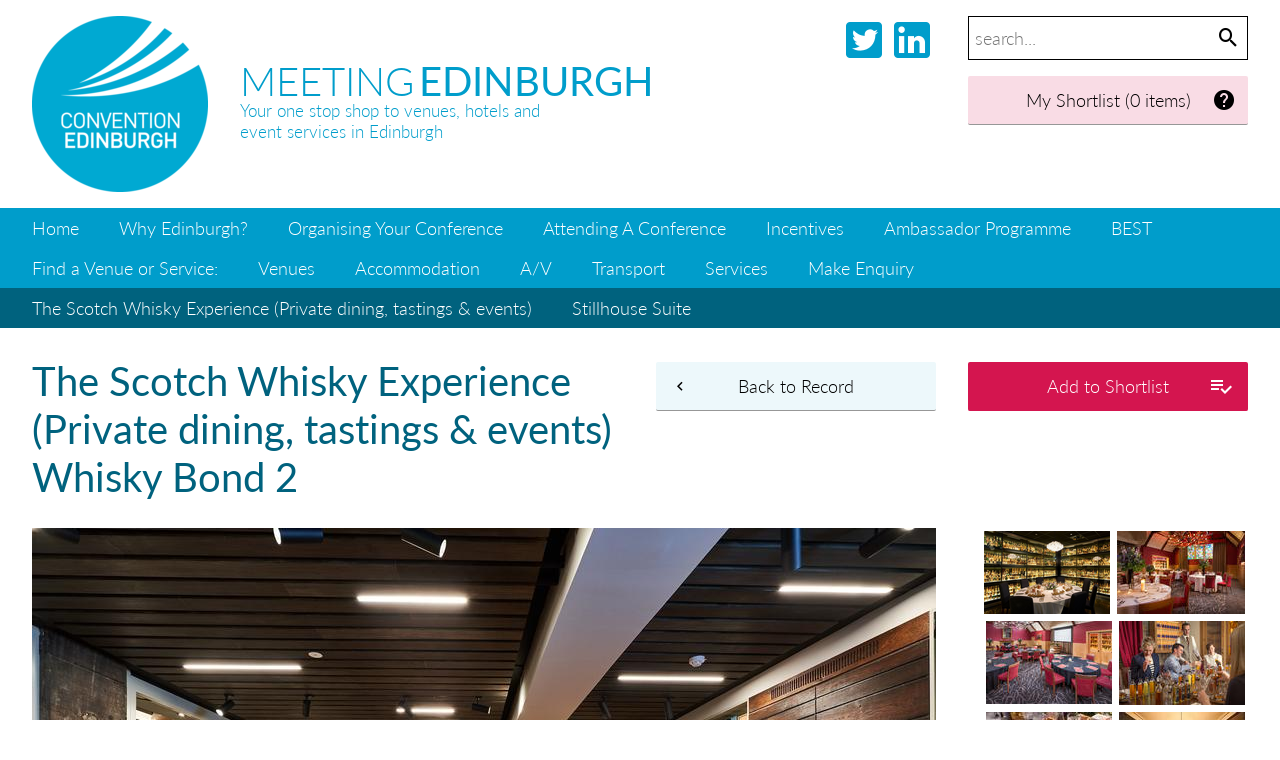

--- FILE ---
content_type: text/html;charset=UTF-8
request_url: https://www.meetingedinburgh.com/The-Scotch-Whisky-Experience-Private-dining-tastings-events-517/Whisky-Bond-2-29339
body_size: 4793
content:


<!DOCTYPE html>




<!-- node/defaults/preHeader.wm.html -->



<!-- ! node/defaults/preHeader.wm.html -->

<!-- node/menu/setSectionNode.wm.html --><!-- ! node/menu/setSectionNode.wm.html -->




<div id="ModalHtml" style="display:none;"></div>
<script>
function Global__AddResourceToShortlist(id, resourceUrl) {
	$.ajax({
		url: "https://www.meetingedinburgh.com/The-Scotch-Whisky-Experience-Private-dining-tastings-events-517/Whisky-Bond-2-29339",
		data: {
			"view": "Global__AddResourceToShortlist",
			"resource_id": id
		},
		success: function(data) {
			console.log(data);
			if (data.hasOwnProperty("errorMessage")) {
				alert(data.errorMessage);
			} else {				
				if (data.result.hasOwnProperty("Global__ShortlistControls")) {
					$('#Global__ShortlistControls').html(data.result.Global__ShortlistControls);
				}
				if (data.result.hasOwnProperty("addControlHtml")) {
					$('#ShortlistControl' + id).html(data.result.addControlHtml);
				}
				if (data.result.hasOwnProperty("modalHtml")) {
					$('#ModalHtml')
						.html(data.result.modalHtml)
						.dialog({
							modal: true,
							dialogClass: "meModal meShortlist",
							title: "Add Record To Shortlist",
							width: $(window).width() * 0.8,
							height: $(window).height() * 0.8,
							draggable: false,
							resizable: false,
							open: function (event, ui) {
        						$('.ui-widget-overlay').addClass('override');						
        						$('.ui-widget-overlay').bind('click', function() { 
									$("#ModalHtml").dialog().dialog('close'); 
        						}); 
        					}
						});
				}
			}
		}
	})
}
</script>



<div id="ModalHtml" style="display:none;"></div>
<script>
function Global__RemoveResourceFromShortlist(id) {
	$.ajax({
		url: "https://www.meetingedinburgh.com/The-Scotch-Whisky-Experience-Private-dining-tastings-events-517/Whisky-Bond-2-29339",
		data: {
			"view": "Global__RemoveResourceFromShortlist",
			"resource_id": id
		},
		success: function(data) {
			console.log(data);
			if (data.hasOwnProperty("errorMessage")) {
				alert(data.errorMessage);
			} else {				
				if (data.result.hasOwnProperty("Global__ShortlistControls")) {
					$('#Global__ShortlistControls').html(data.result.Global__ShortlistControls);
				}
				if (data.result.hasOwnProperty("addControlHtml")) {
					$('#ShortlistControl' + id).html(data.result.addControlHtml);
				}
				if (data.result.hasOwnProperty("modalHtml")) {
					$('#ModalHtml')
						.html(data.result.modalHtml)
						.dialog({
							modal: true,
							dialogClass: "meModal meShortlist",
							title: "Remove Record From Shortlist",
							width: $(window).width() * 0.8,
							height: $(window).height() * 0.8,
							draggable: false,
							resizable: false,
							open: function (event, ui) {
        						$('.ui-widget-overlay').addClass('override');						
        						$('.ui-widget-overlay').bind('click', function() { 
									$("#ModalHtml").dialog().dialog('close'); 
        						}); 
        					}	
        				});
				}
			}
		}
	})
}
</script>





<!--[if lt IE 7]> <html class="lt-ie9 lt-ie8 lt-ie7" xmlns="http://www.w3.org/1999/xhtml"> <![endif]-->
<!--[if IE 7]>    <html class="lt-ie9 lt-ie8" xmlns="http://www.w3.org/1999/xhtml"> <![endif]-->
<!--[if IE 8]>    <html class="lt-ie9" xmlns="http://www.w3.org/1999/xhtml"> <![endif]-->
<!--[if gt IE 8]><!--> <html class="" xmlns="http://www.w3.org/1999/xhtml"> <!--<![endif]-->

<head>

<!-- Google tag (gtag.js) -->
<script async src="https://www.googletagmanager.com/gtag/js?id=G-D9LTBKDKQF"></script>
<script>
  window.dataLayer = window.dataLayer || [];
  function gtag(){dataLayer.push(arguments);}
  gtag('js', new Date());

  gtag('config', 'G-D9LTBKDKQF');
</script>

<meta http-equiv="content-type" content="text/html; charset=utf-8" />
<title> Whisky Bond 2 -  The Scotch Whisky Experience (Private dining, tastings & events) -  Meeting Edinburgh</title>

<link rel="icon" type="image/png" href="https://www.meetingedinburgh.com/statics.1/img/favicon.png"/>
<!-- node/HtmlMetaTags/HtmlMetaTags-header.view.wm.html -->
    <meta name="description" content="Our interconnecting Whisky Bonds 1, 2 & 3 can be booked individually or collectively, for up to 90 guests for lunch/dinner and 120 for receptions. Fully accessible, these spaces have optional access onto Johnston Terrace." />
  
<!-- end node/HtmlMetaTags/HtmlMetaTags-header.view.wm.html -->



<!--[if lt IE 7]>
<script defer type="text/javascript" src="/statics/scripts/supersleight/supersleight-min.js"></script>
<![endif]-->


<script src="https://use.typekit.net/dlm2ndj.js"></script>
<script>try{Typekit.load({ async: true });}catch(e){}</script>

<meta name="viewport" content="width=1268, maximum-scale=1.0" />

<meta name="google-site-verification" content="wOtWcQ_rUK9dKwSaMiymOlbf5nj3_DUgvxZMTdwND_0" />
<meta name="google-site-verification" content="YXMjJ6s2EPXg6Uc4-l3wLjcjAYODXzBwDrYNRRN028k" />

<link href="/statics/MaterialDesign-Webfont-master/css/materialdesignicons.min.css" media="all" rel="stylesheet" type="text/css" />


<!-- Requirements.toWebMacro() --><script type="text/javascript" src="https://www.meetingedinburgh.com/statics.1/build/node/scripts/jquery-3.2.1/jquery-3.2.1.min.js"></script>
<script type="text/javascript" src="https://www.meetingedinburgh.com/statics.1/build/node/scripts/jquery-ui-1.12.1/jquery-ui.js"></script>
<link rel="stylesheet" href="https://www.meetingedinburgh.com/statics.1/build/node/scripts/jquery-ui-1.12.1/jquery-ui.css"/>
<script type="text/javascript">
	$(document).ready(function() {
		$("a[href][rel='external']").each(function() {
			$(this).attr('title', $(this).attr('title') || "" + " (Opens in a new window)");
			$(this).attr('target', '_blank');
		});
	});
	</script>
<!-- ! Requirements.toWebMacro() -->
	<link rel="stylesheet" href="/grid.css?hash=-1576186301" media="screen" />
</head>
<body class="NodeStyle116 ParentNodeStyle1 ParentNodeStyle100 ParentNodeStyle116">


<!-- node/cssVars/publishedCssClass.wm.html --><!-- !node/cssVars/publishedCssClass.wm.html -->

<!-- node/cssVars/unsavedCssClass.wm.html --><!-- !node/cssVars/unsavedCssClass.wm.html -->
	<div class=" "></div>

<script type='text/javascript'>
  var googletag = googletag || {};
  googletag.cmd = googletag.cmd || [];
  (function() {
    var gads = document.createElement('script');
    gads.async = true;
    gads.type = 'text/javascript';
    var useSSL = 'https:' == document.location.protocol;
    gads.src = (useSSL ? 'https:' : 'http:') +
      '//www.googletagservices.com/tag/js/gpt.js';
    var node = document.getElementsByTagName('script')[0];
    node.parentNode.insertBefore(gads, node);
  })();
</script>

<script type='text/javascript'>
  googletag.cmd.push(function() {
    googletag.defineSlot('/172499574/ME_Test1', [970, 90], 'div-gpt-ad-1457020757473-0').addService(googletag.pubads());
    googletag.defineSlot('/172499574/ME_Test2', [970, 90], 'div-gpt-ad-1457020757473-1').addService(googletag.pubads());
    googletag.defineSlot('/172499574/ME_Test3', [970, 90], 'div-gpt-ad-1457020757473-2').addService(googletag.pubads());
    googletag.pubads().enableSingleRequest();
    googletag.enableServices();
  });
</script>
	<div class="wrapper">	
	<div class="wrapper_header">				
		<div class="grid_row"><div class="tp_row tp_row_header">
		
		<div class="grid_2 alpha">					
	
	
	
			<div class="logo">
			
		<a href="https://www.meetingedinburgh.com"><img src="/dyn/scld/1508188900826.png" width="176" alt="Convention Edinburgh Logo" height="176"/></a>
			</div>
			</div>
		<div class="grid_5">		  <div class="header_title"><span class="header_title_1">Meeting</span> <span class="header_title_2">Edinburgh</span></div>
		  <div class="header_cta">Your one stop shop to venues, hotels and<br/>event services in Edinburgh</div>
				</div>
		
		<div class="grid_2">
		<div class="social">
		<a href="https://www.linkedin.com/company/edinburgh-convention-bureau/?viewAsMember=true" target="_blank"><i class="mdi mdi-linkedin-box mdi-48px" target="_blank"></i></a>
		<a href="http://www.twitter.com/conventions" target="_blank"><i class="mdi mdi-twitter-box mdi-48px"></i></a></div>
		</div>
				
		<div class="grid_3 omega"><div class="f_globalSearch">
<div class="f_globalSearch_i">
<form method="get" action="https://www.meetingedinburgh.com/Search">
<fieldset>
<input type="hidden" name="view" value="Resource__Search" />
<input type="hidden" name="AS_nodeStyle_id" value="100" />
<input placeholder="search..." id="f_globalSearchInput" class="f_globalSearchInput" name="AS_fulltext_searchTerms" value="" />
<button class="f_globalSearchSubmit" type="submit"/><i class="mdi mdi-magnify"></i></button>
</fieldset>
</form>
</div>
</div>
		<div id="Global__ShortlistControls">	<a class='shortlist_controls empty' href='https://www.meetingedinburgh.com/Make-Enquiry'><i class='mdi mdi-help-circle mdi-24px'></i> My Shortlist (0 items)</a>
</div>		
		<div class="login_controls">		</div>
		</div>
		
		</div></div>
	</div>
	<div class="wrapper_menu">  
  		<div class='menu_row menu_row0'><div class='grid_row'><div class='tp_row tp_row_menu'>
	                      
      <div class="m_menu m_singleGeneration"><ul class="gen1 ul0 rel1p current">
        <li class="gen1 ul0 rel1p current parent includeParent">
                        <a  href="https://www.meetingedinburgh.com"  class="uncle gen0 NodeStyle1"  title="Find meeting rooms, accommodation, AV suppliers, delegate transportation and many more event support suppliers all in one place. Compare quotes and book direct.">Home</a>

        </li>
              <li class="gen1 ul0 rel1p current uncle">
                        <a  href="https://www.meetingedinburgh.com/why-edinburgh"  class="uncle gen1 NodeStyle2" >Why Edinburgh?</a>

        </li>
              <li class="gen1 ul0 rel1p current uncle">
                        <a  href="https://www.meetingedinburgh.com/organising-your-conference"  class="uncle gen1 NodeStyle2"  title="All the information you need to host a successful conference in Edinburgh.">Organising Your Conference</a>

        </li>
              <li class="gen1 ul0 rel1p current uncle">
                        <a  href="https://www.meetingedinburgh.com/attending-a-conference"  class="uncle gen1 NodeStyle2" >Attending A Conference</a>

        </li>
              <li class="gen1 ul0 rel1p current uncle">
                        <a  href="https://www.meetingedinburgh.com/Incentives"  class="uncle gen1 NodeStyle2" >Incentives</a>

        </li>
              <li class="gen1 ul0 rel1p current uncle">
                        <a  href="https://www.meetingedinburgh.com/ambassador-programme"  class="uncle gen1 NodeStyle2" >Ambassador Programme</a>

        </li>
              <li class="gen1 ul0 rel1p current uncle">
                        <a  href="https://www.meetingedinburgh.com/Business-Events-Shaping-Tomorrow"  class="uncle gen1 NodeStyle2"  title="Take your business event to the next level with BEST. A new platform inspiring business events in Edinburgh.">BEST</a>

        </li>
      
      </ul></div>
      
	<div class="m_menu m_singleGeneration">
	 
	<ul>
	<li style="padding: 0 16px;">Find a Venue or Service:</li>			<li class="current sibling"><a class="sibling" href="https://www.meetingedinburgh.com/Venues">Venues</a></li>
						<li class="current sibling"><a class="sibling" href="https://www.meetingedinburgh.com/Accommodation">Accommodation</a></li>
						<li class="current sibling"><a class="sibling" href="https://www.meetingedinburgh.com/Audio-Visual">A/V</a></li>
						<li class="current sibling"><a class="sibling" href="https://www.meetingedinburgh.com/Transportation">Transport</a></li>
						<li class="current sibling"><a class="sibling" href="https://www.meetingedinburgh.com/Services">Services</a></li>
						<li class="current sibling"><a class="sibling" href="https://www.meetingedinburgh.com/Make-Enquiry">Make Enquiry</a></li>
				</ul>
	</div>
	
	</div></div></div>
		
	<div class='menu_row menu_row1'><div class='grid_row'><div class='tp_row tp_row_menu'><div class="m_menu m_singleGeneration"><ul class="gen2 ul1 rel0 current">
        <li class="gen2 ul1 rel0 current parent includeParent">
                        <a  href="https://www.meetingedinburgh.com/The-Scotch-Whisky-Experience-Private-dining-tastings-events-517"  class="uncle gen1 NodeStyle100"  title="The Scotch Whisky Experience seamlessly blends an enviably central location, superbly equipped event spaces, and the very best in Scottish hospitality and dining. Our beautiful event rooms combine modern touches with period features and Scotch whisky inspired artwork to create a uniquely luxurious environment.">The Scotch Whisky Experience (Private dining, tastings & events)</a>

        </li>
              <li class="gen2 ul1 rel0 current sibling">
                        <a  href="https://www.meetingedinburgh.com/The-Scotch-Whisky-Experience-Private-dining-tastings-events-517/Stillhouse-Suite"  class="sibling gen2 NodeStyle114" >Stillhouse Suite</a>

        </li>
      
      </ul></div></div></div></div>					</div>				<div class="wrapper_content">	<div class="grid_row"><div class="tp_row tp_row_content">
	
	<div class="resource_shortlistcontrols">	<div id="ShortlistControl22"><button type="button" class="themedbutton add" id="Global__AddResourceToShortlist22" onclick="Global__AddResourceToShortlist(22, 'https://www.meetingedinburgh.com/The-Scotch-Whisky-Experience-Private-dining-tastings-events-517')">Add to Shortlist <i class="mdi mdi-playlist-check mdi-24px"></i></button>		
	</div>


	<a href="https://www.meetingedinburgh.com/The-Scotch-Whisky-Experience-Private-dining-tastings-events-517" class="themedbutton subdetails"><i class="mdi mdi-chevron-left"></i> Back to Record</a>
	</div>

	<h1 class="resource"><a href="https://www.meetingedinburgh.com/The-Scotch-Whisky-Experience-Private-dining-tastings-events-517">The Scotch Whisky Experience (Private dining, tastings & events)</a>		<br/>
		Whisky Bond 2
		</h1>
	<div class="tp_right tp_content_right"><div class="resourceimage_imagenav">			
							
	
	
	
			<div class="resourceimage_imagenav_image sibling">
			
		<a href="https://www.meetingedinburgh.com/The-Scotch-Whisky-Experience-Private-dining-tastings-events-517?view=Resource__ViewPrimaryImage"><img src="/dyn/scld/1717594973911.png" width="126" alt="" height="83"/></a>
			</div>
									
								
	
	
	
			<div class="resourceimage_imagenav_image sibling">
			
		<a href="https://www.meetingedinburgh.com/The-Scotch-Whisky-Experience-Private-dining-tastings-events-517/Castlehill-Room-518"><img src="/dyn/scld/1508336121777.jpeg" width="128" alt="" height="83"/></a>
			</div>
														
								
	
	
	
			<div class="resourceimage_imagenav_image sibling">
			
		<a href="https://www.meetingedinburgh.com/The-Scotch-Whisky-Experience-Private-dining-tastings-events-517/Castlehill-Room-519"><img src="/dyn/scld/1508336121859.jpeg" width="126" alt="" height="83"/></a>
			</div>
														
								
	
	
	
			<div class="resourceimage_imagenav_image sibling">
			
		<a href="https://www.meetingedinburgh.com/The-Scotch-Whisky-Experience-Private-dining-tastings-events-517/Blend-Your-Own-Whisky-520"><img src="/dyn/scld/1508336121946.jpeg" width="126" alt="" height="84"/></a>
			</div>
														
								
	
	
	
			<div class="resourceimage_imagenav_image sibling">
			
		<a href="https://www.meetingedinburgh.com/The-Scotch-Whisky-Experience-Private-dining-tastings-events-517/Award-winning-cuisine-521"><img src="/dyn/scld/1717595444831.jpeg" width="126" alt="" height="83"/></a>
			</div>
														
								
	
	
	
			<div class="resourceimage_imagenav_image sibling">
			
		<a href="https://www.meetingedinburgh.com/The-Scotch-Whisky-Experience-Private-dining-tastings-events-517/Stillhouse-Suite-29337"><img src="/dyn/scld/1649341719670.jpeg" width="126" alt="" height="83"/></a>
			</div>
														
								
	
	
	
			<div class="resourceimage_imagenav_image sibling">
			
		<a href="https://www.meetingedinburgh.com/The-Scotch-Whisky-Experience-Private-dining-tastings-events-517/Whisky-Bond-1-29338"><img src="/dyn/scld/1649341875442.jpeg" width="126" alt="" height="83"/></a>
			</div>
														
								
	
	
	
			<div class="resourceimage_imagenav_image current">
			
		<a href="https://www.meetingedinburgh.com/The-Scotch-Whisky-Experience-Private-dining-tastings-events-517/Whisky-Bond-2-29339"><img src="/dyn/scld/1649341994123.jpeg" width="126" alt="" height="84"/></a>
			</div>
														
								
	
	
	
			<div class="resourceimage_imagenav_image sibling">
			
		<a href="https://www.meetingedinburgh.com/The-Scotch-Whisky-Experience-Private-dining-tastings-events-517/Whisky-Bond-3-29340"><img src="/dyn/scld/1649342095514.jpeg" width="125" alt="" height="83"/></a>
			</div>
									</div></div>		
	<div class="tp_content">					<div class="ResourceImage_description">Our interconnecting Whisky Bonds 1, 2 & 3 can be booked individually or collectively, for up to 90 guests for lunch/dinner and 120 for receptions. Fully accessible, these spaces have optional access onto Johnston Terrace.</div>
						
						
	
	
	
			<div class="resourceimage_img">
			
		<a href="https://www.meetingedinburgh.com/The-Scotch-Whisky-Experience-Private-dining-tastings-events-517/Whisky-Bond-2-29339?view=Node__ZoomPageImg"><img src="/dyn/scld/1649341994233.jpeg" width="904" alt="Whisky Bond 2" height="602"/></a>
			</div>
	<div class='resourceimage_img img_copyright'>&copy;The Scotch Whisky Experience</div>				
		<div class="launchers">		</div>
		

			<div class="content">
<!-- node/viewControls.wm.html -->  <div class="viewControls">  
<!-- node/nodeQuestions.wm.html -->

<!-- ! node/nodeQuestions.wm.html -->

<!-- node/createChildren.wm.html -->
        
<!-- ! node/createChildren.wm.html -->
<!-- node/editManager.wm.html -->

<!-- ! node/editManager.wm.html -->
	<!-- node/copyControls.wm.html -->

	<!-- ! node/copyControls.wm.html -->
	<!-- node/moveControls.wm.html -->

	<!-- ! node/moveControls.wm.html -->
<!-- node/unpublishedListing.wm.html -->

<!-- ! node/unpublishedListing.wm.html -->
    </div>

<!-- end node/viewControls.wm.html -->
		</div>
			</div>
	
	</div></div>
</div>
			<div class="wrapper_advertfooter">
		<div class="wrapper_advert"><div class="grid_row"><div class="tp_row tp_row_advert">
<div class="googlead" id='div-gpt-ad-1457020757473-0' style='height:90px; width:970px;'>
<script type='text/javascript'>
googletag.cmd.push(function() { googletag.display('div-gpt-ad-1457020757473-0'); });
</script>
</div>
	</div></div></div>
		<div class="wrapper_footer"><div class="grid_row"><div class="tp_row tp_row_footer">	<div class="grid_2 alpha">					
	
	
	
			
		<a href="https://www.meetingedinburgh.com"><img src="/dyn/scld/1508188901181.png" width="176" alt="Convention Edinburgh Logo" height="176"/></a>
		</div>
	
	<div class="grid_1"></div>
	
	<div class="grid_4">
	</div>
	
	<div class="grid_4">
	<h2 class="footer">Contact</h2>
	<p>
	<a href="mailto:conventions@edinburgh.gov.uk">conventions@edinburgh.gov.uk</a><br/>
		<div class="footer-social">
		<a href="https://www.linkedin.com/company/edinburgh-convention-bureau/?viewAsMember=true" target="_blank"><i class="mdi mdi-linkedin-box mdi-48px" target="_blank"></i></a>
		<a href="http://www.twitter.com/conventions" target="_blank"><i class="mdi mdi-twitter-box mdi-48px"></i></a>
		</div>
	</p>
	</div>
	
</div></div></div>
		</div>
			</div>
		<script>
		$(function() {
			$('select[multiple]').each(function() { 
				$(this).attr('size', $(this).find('option').length) 
			})
		});
		</script>
			


</body>


</html>



--- FILE ---
content_type: text/html; charset=utf-8
request_url: https://www.google.com/recaptcha/api2/aframe
body_size: 269
content:
<!DOCTYPE HTML><html><head><meta http-equiv="content-type" content="text/html; charset=UTF-8"></head><body><script nonce="_U7zXq4SFZsQAQRtFTlUnA">/** Anti-fraud and anti-abuse applications only. See google.com/recaptcha */ try{var clients={'sodar':'https://pagead2.googlesyndication.com/pagead/sodar?'};window.addEventListener("message",function(a){try{if(a.source===window.parent){var b=JSON.parse(a.data);var c=clients[b['id']];if(c){var d=document.createElement('img');d.src=c+b['params']+'&rc='+(localStorage.getItem("rc::a")?sessionStorage.getItem("rc::b"):"");window.document.body.appendChild(d);sessionStorage.setItem("rc::e",parseInt(sessionStorage.getItem("rc::e")||0)+1);localStorage.setItem("rc::h",'1769064868732');}}}catch(b){}});window.parent.postMessage("_grecaptcha_ready", "*");}catch(b){}</script></body></html>